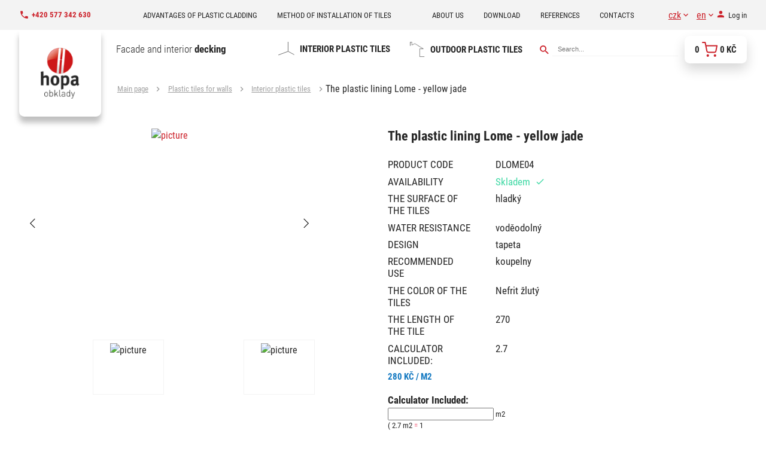

--- FILE ---
content_type: text/html; charset=utf-8
request_url: https://www.plastoveobklady.cz/en/plastovy-obklad-lome-nefrit-zluty-en
body_size: 9079
content:
<!DOCTYPE html>
<html lang="en">
  <head>
    <meta charset="utf-8">
    <meta name="viewport" content="width=device-width, initial-scale=1">
		<meta name="author" content="Plastové palubky HOPA & IMPnet">
		<meta name="copyright" content="Plastové palubky HOPA">
		<meta name="application-name" content="Plastové palubky HOPA">
    <script src="/www/frontend/CookieBar_en/CookieBar.js"></script>

			<meta property="og:url"         content="https://www.plastoveobklady.cz/en/plastovy-obklad-lome-nefrit-zluty-en">
	<meta property="og:type"        content="website">
	<meta property="og:description" content="Yellow jade DLOME04">
	<meta property="og:title"       content="The plastic lining Lome - yellow jade">
		<meta property="og:image"       content="https://hopa.imptest.cz/www/upload/products/frontimages/20210105121242977.png">


    <link rel="manifest" href="/manifest.webmanifest">


  


    

<link rel="preload" href="/www/frontend/cache/cssloader-cf73a11aadec.css?1728465787" as="style">
<link rel="stylesheet" href="/www/frontend/cache/cssloader-cf73a11aadec.css?1728465787" type="text/css" media="screen">
<link rel="preload" href="/www/frontend/cache/jsloader-d996c2991912.js?1623933010" as="script">
<script type="text/javascript" src="/www/frontend/cache/jsloader-d996c2991912.js?1623933010"></script>
<script>
  dataLayer = [];
  dataLayer.push( { 'impnet' : {
      "cart": [],
      "visitorType": "low-value"
  } } );      
</script> 

    <script>
  dataLayer.push( { 'impnet' : {
    "pageType": "productDetail",
    "product": {
        "id": 438,
        "code": "DLOME04_DLOME04",
        "priceWithVat": 755.99953000000005,
        "name": "The plastic lining Lome - yellow jade",
        "manufacturer": "HOPA",
        "currentCategory": "Interior plastic tiles | Plastic tiles for walls",
        "currency": "CZK",
        "amount": 17.963000000000001,
        "stocks": "skladem"
    }
  }});
</script>


  <script>
    window.dataLayer = window.dataLayer || [];
    (function(){
      window.dataLayer.push( arguments );
    })('consent', 'default', { 'personalization_storage': 'denied', 'ad_storage': 'denied', 'analytics_storage': 'denied', 'wait_for_update': 2000 } );
  </script>
  <!-- Google Tag Manager -->
<script>(function(w,d,s,l,i){w[l]=w[l]||[];w[l].push({'gtm.start':
new Date().getTime(),event:'gtm.js'});var f=d.getElementsByTagName(s)[0],
j=d.createElement(s),dl=l!='dataLayer'?'&l='+l:'';j.async=true;j.src=
'https://www.googletagmanager.com/gtm.js?id='+i+dl;f.parentNode.insertBefore(j,f);
})(window,document,'script','dataLayer','GTM-NK75NN4');</script>
<!-- End Google Tag Manager -->
  <script type="text/javascript" src="https://c.seznam.cz/js/rc.js"></script>
<script>
	var retargetingConf = {
		rtgId: 80031
	};
	if (window.rc && window.rc.retargetingHit) {
		window.rc.retargetingHit(retargetingConf);
	}
</script>

    
    <meta name="description" content="Yellow jade DLOME04">

    
    <meta name="keywords" content="facings">

    <title id="snippet--metaSnippet">Lome
  | Plastové palubky HOPA</title>

		<link rel="canonical" href="https://www.plastoveobklady.cz/en/plastovy-obklad-lome-nefrit-zluty-en">		<link rel="apple-touch-icon-precomposed" href="/www/frontend/images/ico/apple-touch-icon.png">
  </head>

  <body class="frontend-product frontend-product-438">
  <!-- Google Tag Manager (noscript) -->
<noscript><iframe src="https://www.googletagmanager.com/ns.html?id=GTM-NK75NN4"
height="0" width="0" style="display:none;visibility:hidden"></iframe></noscript>
<!-- End Google Tag Manager (noscript) -->

<header>
    <section class="top-bar" id="scroll">
      <div class="container">
        <div class="uk-grid-small" data-uk-grid>
        <div class="uk-width-auto fx fxc">
            <div class="box phone">
              <p><a href="tel:+420 577 342 630"><i class="mdi mdi-phone"></i><span>+420 577 342 630</span></a></p>
            </div>
          </div>
          <div class="uk-width-expand fx fxa fxc">
            <ul class="menu uk-visible@l">
	<li><a href="https://www.plastoveobklady.cz/en/vyhody-plastovych-obkladu"><span>Advantages of plastic cladding</span></a></li>
	<li><a href="https://www.plastoveobklady.cz/en/zpusob-montaze-obkladu"><span>Method of installation of tiles</span></a></li>
	<li><a href="https://www.plastoveobklady.cz/en/blog"><span></span></a></li>
	<li><a href="https://www.plastoveobklady.cz/en/o-nas"><span>About us</span></a></li>
	<li><a href="https://www.plastoveobklady.cz/en/ke-stazeni"><span>Download</span></a></li>
	<li><a href="https://www.plastoveobklady.cz/en/references"><span>References</span></a></li>
	<li><a href="https://www.plastoveobklady.cz/en/contacts"><span>Contacts</span></a></li>

            </ul>
          </div>
          <div class="uk-width-auto fx fxe">
            <div class="box">
                <a title="Currency: CZK (Kč)" href="#"><span class="lang uk-margin-small-right">czk<i class="mdi mdi-chevron-down"></i></span></a>
              <div data-uk-dropdown="mode: click">
                <ul class="uk-nav uk-dropdown-nav">
                    <li class="uk-active"><a href="/en/plastovy-obklad-lome-nefrit-zluty-en?idCurrency=1&amp;do=changeCurrency">CZK (Kč)</a></li>
                    <li class=""><a href="/en/plastovy-obklad-lome-nefrit-zluty-en?idCurrency=2&amp;do=changeCurrency">EUR (€)</a></li>
                </ul>
              </div>

                <a title="Language: English language" href="#"><span class="lang">en<i class="mdi mdi-chevron-down"></i></span></a>
              <div data-uk-dropdown="mode: click">
                <div class="uk-nav uk-dropdown-nav language">
                    <span class=""><a data-uk-tooltip title="Language: Český jazyk" href="/en/plastovy-obklad-lome-nefrit-zluty-en?lang=cs&amp;do=changeLanguage"><img loading="lazy" data-src="/www/core/images/flags/CZ.png" alt="cs">&nbsp;&nbsp; Český jazyk</a></span>
                    <span class=""><a data-uk-tooltip title="Language: Deutsche spreche" href="/en/plastovy-obklad-lome-nefrit-zluty-en?lang=de&amp;do=changeLanguage"><img loading="lazy" data-src="/www/core/images/flags/DE.png" alt="de">&nbsp;&nbsp; Deutsche spreche</a></span>
                    <span class="uk-active"><a data-uk-tooltip title="Language: English language" href="/en/plastovy-obklad-lome-nefrit-zluty-en?lang=en&amp;do=changeLanguage"><img loading="lazy" data-src="/www/core/images/flags/US.png" alt="en">&nbsp;&nbsp; English language</a></span>
                    <span class=""><a data-uk-tooltip title="Language: Slovenský jazyk" href="/en/plastovy-obklad-lome-nefrit-zluty-en?lang=sk&amp;do=changeLanguage"><img loading="lazy" data-src="/www/core/images/flags/SK.png" alt="sk">&nbsp;&nbsp; Slovenský jazyk</a></span>
                </div>
              </div>
                <p><a href="/en/login" data-uk-toggle="target: #modal-prihlaseni"><i class="mdi mdi-account"></i><span>Log in</span></a></p>
            </div>
          </div>
        </div>
      </div>
    </section>

    <section class="middle-bar" data-uk-sticky >
      <div class="container">
        <div class="uk-grid-small" data-uk-grid>
          <div class="uk-width-auto">
            <div class="logo">
              <a href="/en/">
                <img loading="lazy" data-src="/www/upload/logo/20240610114804529.png" alt="Plastové palubky HOPA">
              </a>
            </div>
            <div class="claim uk-visible@s">
              <p>Facade and interior <strong>decking</strong></p>
            </div>
          </div>
          <div class="uk-width-expand fx fxe">
            <div class="top-menu uk-visible@m">
              <nav class="uk-navbar-container" data-uk-navbar>
                <div class="uk-navbar-right">
                  <ul class="uk-navbar-nav uk-visible@l">
	
						
			<li class="uk-active">
				<a href="/en/interior-plastic-tiles">
						<span class="imgs"><img src="/www/frontend/images/2022022803472459.png" alt="Interior plastic tiles - for walls - customizable"></span>
					<span>Interior plastic tiles</span>
				</a>
			</li>
					
						
			<li class="">
				<a href="/en/outdoor-plastic-tiles">
						<span class="imgs"><img src="/www/frontend/images/20220228034707758.png" alt="Outdoor plastic tiles (claddings) on the wall  - customizable"></span>
					<span>Outdoor plastic tiles</span>
				</a>
			</li>
					

	
                  </ul>
                  <a class="uk-navbar-toggle uk-hidden@l uk-visible@m" data-uk-navbar-toggle-icon data-uk-toggle="target: #offcanvas-nav" href="#"></a>
                </div>
              </nav>
            </div>
            <div class="top-menu uk-hidden@m">
              <nav class="uk-navbar-container" data-uk-navbar>
                <div class="uk-navbar-right">
                  <a class="uk-navbar-toggle" data-uk-navbar-toggle-icon data-uk-toggle="target: #offcanvas-nav" href="#"></a>
                </div>
              </nav>
            </div>
             <div class="search-pack uk-visible@l">
            <form action="/en/search" method="post" class="" id="frm-searchForm">
              <div class="naseptavac send">
                <input type="submit" name="search">
              </div>
                <input id="search-autocomplete" type="search" placeholder="Search..." name="searched">
<script>
  $( document ).ready( function ()
  {	  
    // AJAX
    $( '#search-autocomplete' ).autocomplete(
    {
      minChars: 3,
      width: 380,
      maxHeight: 900,
      paramName: 'search',
      serviceUrl: "/transfer/en/autocomplete2/",
      // Co se stane po vyberu polozky?
      onSelect: function ( suggestion ) 
      {
        window.location.href = suggestion.data.url;
      },
      // Formatovani vysledku:
      formatResult: function( suggestion, currentValue )
      {
        var image = '<img loading="lazy" data-src="' + suggestion.data.image_or_placeholder + '">';
        var right = '<div class="text-right">' + suggestion.value + '<b>' + suggestion.data.count + '</b><span class="naseptavac-special uk-float-right">' + suggestion.data.special + '</span></div>';
        var body = '<div></div>';
        var output = '<div class="' + suggestion.data.class + '"><h3>' + image + right + '</h3>' + body + '</div>';
        return output;
      }              
       
    });
  
  });
</script>
            <input type="hidden" name="_do" value="searchForm-submit"><!--[if IE]><input type=IEbug disabled style="display:none"><![endif]-->
</form>

            </div>
            <div id="snippet-basketWidget-"><a href="/en/shopping-cart" class="shopping-cart">
  <div class="basket button blue">
    <span class="number">0</span>
    <img src="/www/frontend/images/basket-icon.svg" data-uk-svg>
    <span class="price">0 Kč</span>
  </div>
</a>
</div>

          </div>
        </div>
      </div>
    </section>
  </header>

<!--responsive menu-->
<div id="offcanvas-nav" data-uk-offcanvas="mode: slide; overlay: true; flip: true">
  <div class="uk-offcanvas-bar">
    <div class="logo">
      <img loading="lazy" data-src="/www/upload/logo/20240610114804529.png" alt="Plastové palubky HOPA">
    </div>
    <ul class="uk-nav uk-nav-default uk-nav-parent-icon" data-uk-nav>
	
						
			<li class="uk-active">
				<a href="/en/interior-plastic-tiles">
						<span class="imgs"><img src="/www/frontend/images/2022022803472459.png" alt="Interior plastic tiles - for walls - customizable"></span>
					<span>Interior plastic tiles</span>
				</a>
			</li>
					
						
			<li class="">
				<a href="/en/outdoor-plastic-tiles">
						<span class="imgs"><img src="/www/frontend/images/20220228034707758.png" alt="Outdoor plastic tiles (claddings) on the wall  - customizable"></span>
					<span>Outdoor plastic tiles</span>
				</a>
			</li>
					

	
    </ul>
    <ul class="uk-nav uk-nav-default uk-nav-parent-icon" data-uk-nav>
	<li><a href="https://www.plastoveobklady.cz/en/vyhody-plastovych-obkladu"><span>Advantages of plastic cladding</span></a></li>
	<li><a href="https://www.plastoveobklady.cz/en/zpusob-montaze-obkladu"><span>Method of installation of tiles</span></a></li>
	<li><a href="https://www.plastoveobklady.cz/en/blog"><span></span></a></li>
	<li><a href="https://www.plastoveobklady.cz/en/o-nas"><span>About us</span></a></li>
	<li><a href="https://www.plastoveobklady.cz/en/ke-stazeni"><span>Download</span></a></li>
	<li><a href="https://www.plastoveobklady.cz/en/references"><span>References</span></a></li>
	<li><a href="https://www.plastoveobklady.cz/en/contacts"><span>Contacts</span></a></li>

    </ul>
     <div class="search-pack">
      <form action="/en/search" method="post" class="" id="frm-searchForm">
        <div class="naseptavac send">
          <input type="submit" name="search">
        </div>
          <input id="search-autocomplete" type="search" placeholder="Search..." name="searched">
<script>
  $( document ).ready( function ()
  {	  
    // AJAX
    $( '#search-autocomplete' ).autocomplete(
    {
      minChars: 3,
      width: 380,
      maxHeight: 900,
      paramName: 'search',
      serviceUrl: "/transfer/en/autocomplete2/",
      // Co se stane po vyberu polozky?
      onSelect: function ( suggestion ) 
      {
        window.location.href = suggestion.data.url;
      },
      // Formatovani vysledku:
      formatResult: function( suggestion, currentValue )
      {
        var image = '<img loading="lazy" data-src="' + suggestion.data.image_or_placeholder + '">';
        var right = '<div class="text-right">' + suggestion.value + '<b>' + suggestion.data.count + '</b><span class="naseptavac-special uk-float-right">' + suggestion.data.special + '</span></div>';
        var body = '<div></div>';
        var output = '<div class="' + suggestion.data.class + '"><h3>' + image + right + '</h3>' + body + '</div>';
        return output;
      }              
       
    });
  
  });
</script>
      <input type="hidden" name="_do" value="searchForm-submit"><!--[if IE]><input type=IEbug disabled style="display:none"><![endif]-->
</form>

      </div>
  </div>
</div>

<script>
  $(".arrow-resp").click( function() {
    $(this).parent().find(".uk-nav-sub").slideToggle();
    $(this).toggleClass('open');
  });
</script>
<div id="snippet--flashMessages"></div>
<script>
	var modal_loading = null;
</script>

	<section class="breadcrumb">
		<div class="container">
			<ul class="uk-breadcrumb">
		<li class="">
			<a href="/en/">
				Main page
			</a>
		</li>
		<li class="">
			<a href="/en/plastic-pvc-tiles">
				Plastic tiles for walls
			</a>
		</li>
		<li class="">
			<a href="/en/interior-plastic-tiles">
				Interior plastic tiles
			</a>
		</li>
		<li class="">
			
				The plastic lining Lome - yellow jade
			
		</li>
			</ul>
		</div>
	</section>



<div id="snippet--productSnippet">	<section class="product">
		<div class="container">
			<div class="uk-grid-small" data-uk-grid>















				<div class="uk-width-1-2@m">
          <h2 class="uk-hidden@s">The plastic lining Lome - yellow jade</h2>
					<div class="product-slider2">
						<div class="swiper-container gallery-top2">
							<div class="swiper-wrapper" data-uk-lightbox>
								<div class="swiper-slide"><a href="https://hopa.imptest.cz/www/upload/products/frontimages/medium/20210105121242977.png"><img loading="lazy" data-src="https://hopa.imptest.cz/www/upload/products/frontimages/medium/20210105121242977.png" alt="picture"></a></div>
							</div>
							<!-- Add Arrows -->
							<div class="swiper-button-next2 swiper-button-white" data-uk-icon="chevron-right"></div>
							<div class="swiper-button-prev2 swiper-button-white" data-uk-icon="chevron-left"></div>
						</div>
						<div class="swiper-container gallery-thumbs2">
							<div class="swiper-wrapper">
								<div class="swiper-slide"><img src="https://hopa.imptest.cz/www/upload/products/frontimages/medium/20210105121242977.png" alt="picture"></div>
										<div class="swiper-slide"><img src="https://hopa.imptest.cz/www/upload/products/images/20210105121307570.png" alt="picture"></div>
							</div>
						</div>
					</div>
				</div>
				<div class="uk-width-1-2@m">

						<div class="product-text">
						<h2 class="uk-visible@s">The plastic lining Lome - yellow jade</h2>
						<div class="info-box" >
							<p class="uk-width-3-5@s" data-uk-grid><span class="uk-width-1-2">Product code</span><span class="uk-width-1-2">DLOME04</span></p>
							<p class="uk-width-3-5@s" data-uk-grid><span class="uk-width-1-2">Availability</span>
											<span class="green" class="uk-width-1-2@m">Skladem <i class="mdi mdi-check"></i></span>
								</p>

										<p class="uk-width-3-5@s" data-uk-grid>
											<span class="uk-width-1-2">The surface of the tiles</span>
											<span class="uk-width-1-2">
																hladký
											</span>
										</p>
										<p class="uk-width-3-5@s" data-uk-grid>
											<span class="uk-width-1-2">Water resistance</span>
											<span class="uk-width-1-2">
																voděodolný
											</span>
										</p>
										<p class="uk-width-3-5@s" data-uk-grid>
											<span class="uk-width-1-2">Design</span>
											<span class="uk-width-1-2">
																tapeta
											</span>
										</p>
										<p class="uk-width-3-5@s" data-uk-grid>
											<span class="uk-width-1-2">recommended use</span>
											<span class="uk-width-1-2">
																koupelny
											</span>
										</p>
										<p class="uk-width-3-5@s" data-uk-grid>
											<span class="uk-width-1-2">The color of the tiles</span>
											<span class="uk-width-1-2">
																Nefrit žlutý
											</span>
										</p>
										<p class="uk-width-3-5@s" data-uk-grid>
											<span class="uk-width-1-2">The length of the tile</span>
											<span class="uk-width-1-2">
																270
											</span>
										</p>
										<p class="uk-width-3-5@s" data-uk-grid>
											<span class="uk-width-1-2">Calculator Included:</span>
											<span class="uk-width-1-2">
																2.7
											</span>
										</p>
							
									<p>
									<span class="unityPrice">
										280
										Kč / m2
									</span>
									</p>
							<form action="/en/plastovy-obklad-lome-nefrit-zluty-en" method="post" id="frm-addBasketItemForm" class="ajax">



									<div class="product-card-list uk-grid-small uk-margin-small" data-uk-grid>
									</div>
									<div class="uk-text-large uk-text-left kalk1"><span class="specialKonfigText">Calculator Included:</span><br>
										<input type="text" class="multiplier" data-multiplier="2.7"> m2
										<br>
										<div class="uk-text-large uk-text-left kalk2">( 2.7 m2 <span class="uk-text-danger">=</span> 1 </div>
									</div>
									<script>
										$(document).ready( () => {
											$('input[data-multiplier]').on( 'change keyup', function(){
												var multiplier = $(this).data( 'multiplier' );
												var count = $(this).val();
												var result = Math.ceil(count / multiplier);
												$('input[name="count"]').val( result );
												$('input[name="count"]').change();	
												$.nette.ajax({
													type: "POST",											
													url: "/en/plastovy-obklad-lome-nefrit-zluty-en?do=priceEdit",
													data: {"allCount": result }
												});											
											});											
										});
									</script>
							
								<div class="price-box">			
<div id="snippet--price">									<div class="left">
											<p class="price">
												756 Kč
											</p>
											<p class="old">625 Kč no Vat</p>
									</div>
</div>
									<div class="basket-add">
										<div class="number">
											<div class="number-input">
													<input id="cislo" name="count" class="check-count" type="number" data-min="1" data-max="1000" data-step="1" value="1">
												<div class="buttons">
													<button type="button" onclick="pridavat(cislo, 1)">+</button>
													<button type="button" onclick="pridavat(cislo, -1)">−</button>
												</div>
												<span></span>
												<script>
													var cislo = document.getElementById("cislo");
												</script>
												<script>
													/* Zaokrouhlení */
													function zaokrouhlit(cislo) {
														return (Math.round((cislo) * 10000) / 10000);
													}
													/* Převedení na číslo */
													function val(value) {
														return value * 1;
													}
													/* Přidat/odebrat hodnotu */
													function pridavat(kam, kolik)  {
														var cislo = zaokrouhlit(val(kam.value) + kolik);
														if (cislo < 1)
															cislo = 1;
														kam.value = cislo;
														$.nette.ajax({
															type: "POST",											
															url: "/en/plastovy-obklad-lome-nefrit-zluty-en?do=priceEdit",
															data: {"allCount": cislo }
														});	
													}
												</script>
											</div>
										</div>
												<span><input type="submit" name="add" value="Add to basket" class="button blue"></span>
									</div>
								</div>


							<input type="hidden" name="idVariant" value="836"><input type="hidden" name="_do" value="addBasketItemForm-submit"><!--[if IE]><input type=IEbug disabled style="display:none"><![endif]-->
</form>

						</div>




					</div>

					<script type="text/javascript">
						$( document ).ready( function ()
						{
							 $( ".multiplier" ).on( 'input', function() {
								if ( $(this).val().includes(",") )
								{
								$(this).val( $(this).val().replace(",", ".") )
								}
							});
							if ( modal_loading !== null )
							{
								modal_loading.hide();
							}

							$( '.dynamic-input' ).on( 'change', function ()
							{
								modal_loading = UIkit.modal.dialog( '<div class="uk-modal-body uk-margin-auto-vertical"><div class="uk-width-1-1 uk-text-center">loading_window_content<br><i class="fa fa-refresh fa-spin uk-text-large uk-margin-top"></i></div></div>' );
							});

							$( '.switchable-link' ).on( 'click', function ()
							{
								modal_loading = UIkit.modal.dialog( '<div class="uk-modal-body uk-margin-auto-vertical"><div class="uk-width-1-1 uk-text-center">loading_window_content<br><i class="fa fa-refresh fa-spin uk-text-large uk-margin-top"></i></div></div>' );
							});

							$( "input.productoption" ).on( 'change input', function ( event )
							{
								var idOption = $( this ).data('id-option');
								$.nette.ajax(
								{
									url: '/en/plastovy-obklad-lome-nefrit-zluty-en?do=setProductOption',
									type: 'GET',
									data:{ 'idOption': idOption, 'idOptionValue': $( this ).val() }
								});
							});

							$( "input.productoptionmatrix" ).on( 'change input', function ( event )
							{
								var idOption = $( this ).data('id-option');
								var name = $( this ).attr( 'name' );

								var min1;
								var min2;
								var max1;
								var max2;

								var val1;
								var val2;

								if ( name.indexOf( 'productOption_1' ) !== -1 )
								{
									val1 = parseInt( $( this ).val() );
									min1 = parseInt( $( this ).data( 'min' ) );
									max1 = parseInt( $( this ).data( 'max' ) );
									var name2 = name.replace('productOption_1', 'productOption_2');
									val2 = parseInt( $( 'input[name=' + name2 + ']' ).val() );
									min2 = parseInt( $( 'input[name=' + name2 + ']' ).data( 'min' ) );
									max2 = parseInt( $( 'input[name=' + name2 + ']' ).data( 'max' ) );
								}
								else
								{
									val2 = parseInt( $( this ).val() );
									min2 = parseInt( $( this ).data( 'min' ) );
									max2 = parseInt( $( this ).data( 'max' ) );
									var name1 = name.replace('productOption_2', 'productOption_1');
									val1 = parseInt( $( 'input[name=' + name1 + ']' ).val() );
									min1 = parseInt( $( 'input[name=' + name1 + ']' ).data( 'min' ) );
									max1 = parseInt( $( 'input[name=' + name1 + ']' ).data( 'max' ) );
								}

								if ( val1 < min1 ) {
									$( this ).addClass('uk-form-danger');
									$( '#matrixMsg' ).html("min_value"+' '+min1);
									return false;
								} else {
									$( this ).removeClass('uk-form-danger');
									$( '#matrixMsg' ).html('');
								}

								if ( val2 < min2 ) {
									$( this ).addClass('uk-form-danger');
									$( '#matrixMsg' ).html("min_value"+' '+min2);
									return false;
								} else {
									$( this ).removeClass('uk-form-danger');
									$( '#matrixMsg' ).html('');
								}

								if ( val1 > max1 ) {
									$( this ).addClass('uk-form-danger');
									$( '#matrixMsg' ).html("max_value"+' '+max1);
									return false;
								} else {
									$( this ).removeClass('uk-form-danger');
									$( '#matrixMsg' ).html('');
								}

								if ( val2 > max2 ) {
									$( this ).addClass('uk-form-danger');
									$( '#matrixMsg' ).html("max_value"+' '+max2);
									return false;
								} else {
									$( this ).removeClass('uk-form-danger');
									$( '#matrixMsg' ).html('');
								}

								if ( val1 > 0 && val2 > 0 )
								{
									var options = val1 + '_' + val2;
									$.nette.ajax(
									{
										url: '/en/plastovy-obklad-lome-nefrit-zluty-en?do=setProductOption',
										type: 'GET',
										data:{ 'idOption': idOption, 'idOptionValue': options }
									});
								}


							});

								$( "input[name='count']" ).on( 'keypress keyup blur', function ( event )
								{
									$( this ).val( $( this ).val().replace( /[^\d].+/, "" ) );
									if ( ( event.which < 48 || event.which > 57 ) )
									{
										event.preventDefault();
									}
								});


					});

				</script>

						<script type="application/ld+json">
							{
							"@context": "http://schema.org",
							"@type": "Product",
							"description": "Yellow jade DLOME04",
							"name": "Lome",
							"image": "https://www.plastoveobklady.cz/www/upload/products/frontimages/medium/20210105121242977.png",
							"offers": {
								"@type": "Offer",
								"price": "756.00",
								"priceCurrency": "CZK"
							}
														}
						</script>
				</div>
		</div>
	</section>
	
	<section class="productContent">
		<div class="container">
			<div class="uk-grid-small" data-uk-grid>
				<div class="uk-width-1-1">
					<div class="content">
						<p>Dimensions: 25 x 270 x 0.8 cm (width, length, height), 4 pack (2.7 m2). PVC cladding panel Lom&eacute; can be used as a wall so it can also be used on ceilings. They are resistant to moisture, so they are suitable for bathrooms. Easy and fast to install (a tongue and groove).</p>
					</div>
				</div>
				<div class="uk-width-1-1">
					<div class="content">
						<p>There is a possibility for gluing and level surface, which is used by Formica sanitary units. Furthermore it is facing Lom&eacute; can create seamless surfaces that are well maintained and are time consuming. Plastic tiles Lom&eacute; will readily conform to the desired size and shape, in addition to excel in ease. Examples: Restaurants - especially popular are designs that imitate the appearance of bricks Storage space - often in combination with heat-insulating elements Reception, offices, meeting rooms, waiting rooms - has a modern design Bathrooms - that customers already love especially given the mosaic Living spaces - is usually pretty common practice, as is often suited for living rooms and the like. Dimensions: width: 25 cm length: 270 cm height: 0.8 cm 4 pack (2.7 m2) Use and Benefits: high resistance The use of the walls and ceilings Quick and easy to install dry easy maintenance affordable price Resistant to moisture - suitable for bathrooms Special coating imitates brick, tile, wood or mosaic Additional profiles and terminating the resulting perfect look 2 years warranty Facings are delivered only after full packs. Installing tiles Solution curves and corners Install vertical and horizontal Installation of the underlying grid Solution curves and corners</p>
					</div>
				</div>
			</div>
		</div>
	</section>
</div>
<section class="benefits">
  <div class="container">
    <div class="uk-grid-medium" data-uk-grid>
		<div class="uk-width-1-2@m">
			<div class="benefits-box">
			  <div class="uk-grid-small" data-uk-grid>
			  	<div class="uk-width-1-3@m">
			  		<div class="picture">
			  			<picture>
								<img src="/./www/upload/menuitems/images/20240610093900326.png" alt="benefits">
							</picture>
			  		</div>
			  	</div>
			  	<div class="uk-width-2-3@m fx fxa">
			  		<div class="text">
			  			<h3>Maintenance</h3>
							<p>The plastic decking is maintenance-free. Any dirt can be removed with a damp cloth.</p>
			  		</div>
			  	</div>
			  </div>
			</div>
		</div>
		<div class="uk-width-1-2@m">
			<div class="benefits-box">
			  <div class="uk-grid-small" data-uk-grid>
			  	<div class="uk-width-1-3@m">
			  		<div class="picture">
			  			<picture>
								<img src="/./www/upload/menuitems/images/20240610093910237.png" alt="benefits">
							</picture>
			  		</div>
			  	</div>
			  	<div class="uk-width-2-3@m fx fxa">
			  		<div class="text">
			  			<h3>High strength</h3>
							<p>The unique ribbing system ensures high strength of the new HOPA plastic decking. The warranty is 10 years.</p>
			  		</div>
			  	</div>
			  </div>
			</div>
		</div>
		<div class="uk-width-1-2@m">
			<div class="benefits-box">
			  <div class="uk-grid-small" data-uk-grid>
			  	<div class="uk-width-1-3@m">
			  		<div class="picture">
			  			<picture>
								<img src="/./www/upload/menuitems/images/20240610093919885.png" alt="benefits">
							</picture>
			  		</div>
			  	</div>
			  	<div class="uk-width-2-3@m fx fxa">
			  		<div class="text">
			  			<h3>Water and mould resistant</h3>
							<p>It can be used anywhere, i.e. even in dusty and damp areas.</p>
			  		</div>
			  	</div>
			  </div>
			</div>
		</div>
		<div class="uk-width-1-2@m">
			<div class="benefits-box">
			  <div class="uk-grid-small" data-uk-grid>
			  	<div class="uk-width-1-3@m">
			  		<div class="picture">
			  			<picture>
								<img src="/./www/upload/menuitems/images/20240610093928260.png" alt="benefits">
							</picture>
			  		</div>
			  	</div>
			  	<div class="uk-width-2-3@m fx fxa">
			  		<div class="text">
			  			<h3>Jednoduchá, rychlá a suchá montáž</h3>
							<p>The weight of one board is about 185g. The deck has a tongue-and-groove system = easy and quick installation</p>
			  		</div>
			  	</div>
			  </div>
			</div>
		</div>

    </div>
  </div>
</section>

<footer>
  <section class="footer-menu">
    <div class="container">
      <div class="uk-grid-large" data-uk-grid>
        <div class="uk-width-expand@m">
          <div class="uk-grid-small" data-uk-grid>
            <div class="uk-width-1-1 uk-hidden@m">
              <div class="logo">
                <a href="/en/">
                  <picture>
                    <img loading="lazy" data-src="/www/frontend/images/logo.png" alt="Plastové palubky HOPA">
                  </picture>
                </a>
              </div>
              <div class="social-box">
              </div>
            </div>
            <div class="uk-width-1-2@s">
              <div class="menu">
                <h3>Useful links</h3>
                <ul>


	<li class=" ">
		<a href="https://www.plastoveobklady.cz/en/obchodni-podminky" data-hover="Terms and Conditions" >
			Terms and Conditions
			
		</a>


	</li>

	<li class=" ">
		<a href="https://www.plastoveobklady.cz/en/doprava-a-platba-1" data-hover="Shipping and payment" >
			Shipping and payment
			
		</a>


	</li>

	<li class=" ">
		<a href="https://www.plastoveobklady.cz/en/reklamace-1" data-hover="Complaints" >
			Complaints
			
		</a>


	</li>

	<li class=" ">
		<a href="https://www.plastoveobklady.cz/en/processing-of-personal-data" data-hover="Personal data protection" >
			Personal data protection
			
		</a>


	</li>

	<li class=" ">
		<a href="https://www.plastoveobklady.cz/en/kariera" data-hover="Careers" >
			Careers
			
		</a>


	</li>

	<li class=" ">
		<a href="https://www.plastoveobklady.cz/en/faq" data-hover="" >
			
			
		</a>


	</li>

	<li class=" ">
		<a href="https://www.plastoveobklady.cz/en/poradna" data-hover="Advice" >
			Advice
			
		</a>


	</li>


                </ul>
              </div>
            </div>
            <div class="uk-width-1-2@s">
              <div class="contact">
                <h3>Contact</h3>
                <p class="adress">
                  HOPA CZ, s.r.o. <br>
Divnice 144 <br>
763 21 Slavičín

                </p>
                <p><a href="tel:+420 577 342 630"><span>+420 577 342 630</span></a></p>
                <p><a href="mailto:info@hopa.cz"><span>info@hopa.cz</span></a></p>
              </div>
            </div>
          </div>
        </div>
        <div class="uk-width-auto@m uk-visible@m">
          <div class="logo">
            <a href="/en/">
              <picture>
                <img loading="lazy" data-src="/www/frontend/images/logo.png" alt="Plastové palubky HOPA">
              </picture>
            </a>
          </div>
          <div class="social-box">
          </div>
        </div>
        <div class="uk-width-expand@m">
          <div class="map-pack-footer">
              <iframe src="https://www.google.com/maps/embed?pb=!1m18!1m12!1m3!1d2612.2092521873165!2d17.90325727685709!3d49.1016650835551!2m3!1f0!2f0!3f0!3m2!1i1024!2i768!4f13.1!3m3!1m2!1s0x471364c9d6d0d859%3A0xe5dfbc9dc4717522!2sHOPA%20CZ%2C%20s.r.o.!5e0!3m2!1scs!2scz!4v1720442540974!5m2!1scs!2scz" width="100%" height="265" style="border:0;" allowfullscreen="" loading="lazy" referrerpolicy="no-referrer-when-downgrade"></iframe>
          </div>
        </div>
      </div>
    </div>
  </section>
  <section class="end">
    <div class="container">
      <div class="uk-grid-small" data-uk-grid>
        <div class="uk-width-auto@s fx fxa">
          <p>Copyright © 2026 Plastové palubky HOPA</p>
        </div>
        <div class="uk-width-expand@s fx fxa fxe">
          <p>Web by <a href="https://www.impnet.cz/" target="_blank"><img loading="lazy" data-src="/www/frontend/images/imp.png" alt="impnet"></a></p>
        </div>
      </div>
    </div>
  </section>
</footer>

<div id="snippet--addedBoxSnippet">	

	

</div>
<div id="snippet--watchdogBoxSnippet">	

</div>
<div id="snippet--infoWindowSnippet">	

</div>
<div id="snippet--signWindowSnippet">
	<div id="modal-prihlaseni" data-uk-modal>
		<div class="uk-modal-dialog uk-margin-auto-vertical">
			<button type="button" class="uk-modal-close-default" data-uk-close></button>

			<form action="/en/plastovy-obklad-lome-nefrit-zluty-en" method="post" id="frm-signInForm" class="uk-form-horizontal ajax">
			<div class="uk-modal-header">
				<h2>Login</h2>
			</div>
			<div class="uk-modal-body">
					<div class="uk-margin">
						<label for="frm-signInForm-email" class="uk-form-label">Username</label>
						<div class="uk-inline">
							<i class="uk-form-icon" data-uk-icon="icon: mail"></i>
							<input type="text" name="email" id="frm-signInForm-email" required data-nette-rules='[{"op":":filled","msg":"Please enter your username."}]' class="uk-input">
						</div>
					</div>
					<div class="uk-margin">
						<label for="frm-signInForm-password" class="uk-form-label">Password</label>
						<div class="uk-inline">
							<i class="uk-form-icon" data-uk-icon="icon: unlock"></i>
							<input type="password" name="password" id="frm-signInForm-password" required data-nette-rules='[{"op":":filled","msg":"Please enter your password."}]' class="uk-input">
						</div>
					</div>
					<p class="uk-text-small">
						To your account <strong>Plastové palubky HOPA</strong>? Feel free <a href="/en/registration">register</a>.
						<br>
						If you have forgotten your account password, you can <a href="#" data-uk-toggle="target: #modal-lost-password">set a new password</a>.
					</p>
			</div>
			<div class="uk-modal-footer uk-text-right">
        
				<button type="button" class="uk-button uk-button-default uk-button-small uk-modal-close">Close</button>
				<input type="submit" name="sign" value="Login" class="uk-button uk-button-primary uk-button-small">
			</div>
			<input type="hidden" name="_token_" value="br44h2bav6BgWpV11iCiPRjAz9sl8ablh8X1I="><input type="hidden" name="_do" value="signInForm-submit"></form>

		</div>
	</div>


	<div id="modal-lost-password" data-uk-modal>
		<div class="uk-modal-dialog uk-margin-auto-vertical">
			<button type="button" class="uk-modal-close-default" data-uk-close></button>
			<form action="/en/plastovy-obklad-lome-nefrit-zluty-en" method="post" id="frm-lostPasswordForm" class="uk-form-horizontal">
        <div class="uk-modal-header">
          <i class="fa fa-info-circle uk-margin-right uk-text-large"></i>Lost password
        </div>
				<div class="uk-modal-body">
					<div class="uk-alert-warning" data-uk-alert>Enter the e-mail to which we will send you a confirmation of your password change.:</div>
					<div class="uk-margin">
						<label for="frm-lostPasswordForm-lost_e" class="uk-form-label">E-mail:</label>
						<div class="uk-inline">
							<i class="uk-form-icon" data-uk-icon="icon: warning"></i>
							<input type="email" name="lost_e" id="frm-lostPasswordForm-lost_e" required data-nette-rules='[{"op":":filled","msg":"Please fill in this field"},{"op":":email","msg":"wrong_format"}]' class="uk-input">
						</div>
					</div>
          <div class="spacer10"></div>
				</div>
				<div class="uk-modal-footer uk-text-right">
					<button type="button" class="uk-button uk-button-default uk-modal-close">Close</button>
					<input type="submit" name="send" value="Send" class="uk-button uk-button-primary">
				</div>
			<input type="hidden" name="_do" value="lostPasswordForm-submit"><!--[if IE]><input type=IEbug disabled style="display:none"><![endif]-->
</form>

		</div>
	</div>

</div>


<div id="snippet--popupSnippet">

</div>

<script type="text/javascript" src="/www/frontend/cache/jsloader-5a61813f413e.js?1619178660"></script>


<script>
    LiveForm.setOptions(
    {
      controlErrorClass: 'uk-form-danger',
      messageErrorClass: 'error',
      controlValidClass: 'uk-form-success'
    });
</script>

  </body>
</html>
